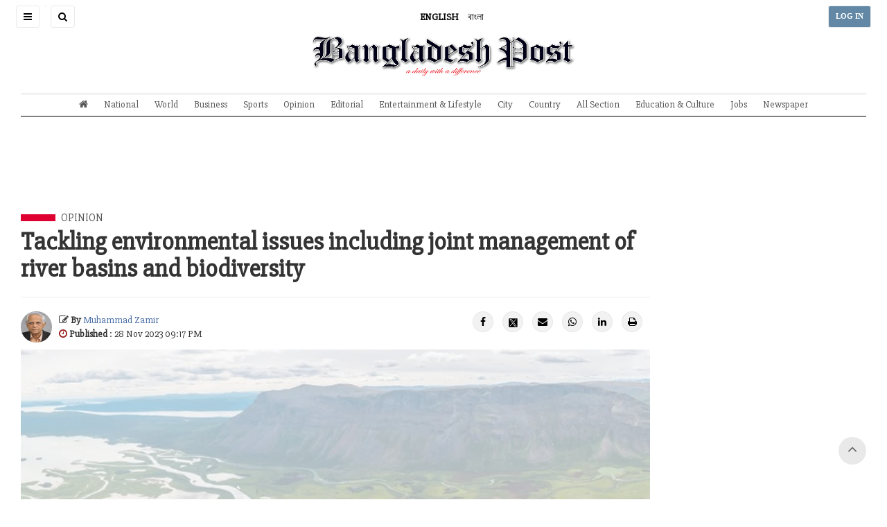

--- FILE ---
content_type: text/html; charset=utf-8
request_url: https://www.google.com/recaptcha/api2/aframe
body_size: 267
content:
<!DOCTYPE HTML><html><head><meta http-equiv="content-type" content="text/html; charset=UTF-8"></head><body><script nonce="9iQF22ZbFtW3F0AWxt40qg">/** Anti-fraud and anti-abuse applications only. See google.com/recaptcha */ try{var clients={'sodar':'https://pagead2.googlesyndication.com/pagead/sodar?'};window.addEventListener("message",function(a){try{if(a.source===window.parent){var b=JSON.parse(a.data);var c=clients[b['id']];if(c){var d=document.createElement('img');d.src=c+b['params']+'&rc='+(localStorage.getItem("rc::a")?sessionStorage.getItem("rc::b"):"");window.document.body.appendChild(d);sessionStorage.setItem("rc::e",parseInt(sessionStorage.getItem("rc::e")||0)+1);localStorage.setItem("rc::h",'1764752710681');}}}catch(b){}});window.parent.postMessage("_grecaptcha_ready", "*");}catch(b){}</script></body></html>

--- FILE ---
content_type: text/css
request_url: https://bangladeshpost.net/css/frontend/posts-printing.css
body_size: -46
content:
@media print {
	#site-social-footer{
		display: none;
	}
	.noprint{
		display: none;
	}
	a[href]:after {
		content: "";
	}
	footer .homepage-border-left{
		border-color: white !important;
	}
}

--- FILE ---
content_type: application/x-javascript
request_url: https://bangladeshpost.net/js/frontend/common.js
body_size: 335
content:
//== Back To Top Button ==\\
var amountScrolled = 400;
var backBtn = $("a.back-top");
$(window).on("scroll", function() {
    if ($(window).scrollTop() > amountScrolled) {
        backBtn.addClass("back-top-visible");
    } else {
        backBtn.removeClass("back-top-visible");
    }
});
backBtn.on("click", function() {
    $("html, body").animate({
        scrollTop: 0
    }, 700);
    return false;
});

$('#SiteSearchButton').on("click", function() {
    $('.header-form').toggleClass('header-active-form');
});

$('.bp-serach-input').on('keyup', function() {
    var btn = $(this).parent().find('button');
    if ($(this).val().trim() != '') {
        $(btn).attr('disabled', false);
        $(btn).addClass('active-search-button');
    } else {
        $(btn).attr('disabled', true);
        $(btn).removeClass('active-search-button');
    }
});

if ($(window).width() <= 768) {
    $('.footer-header').click(function() {
        $(this).find('i').toggleClass('fa-angle-up fa-angle-down');
        $(this).parent().find('.footer-list').toggle();
    });
    $('#SpHeaderMenu li.pull-right').click(function() {
        $('#SpHeaderMenu').parent().find('.sp-header-menu').slideToggle();
    });
    $('#categories-menu .sp-toggle-menu').click(function() {
        $('#categories-menu .sp-category-menu-wrapper').slideToggle();
    });
}

/*CATEGORY MENU*/
$('.category-child-menu-toggle').click(function() {
    $('.child-menu-header').slideToggle();
});